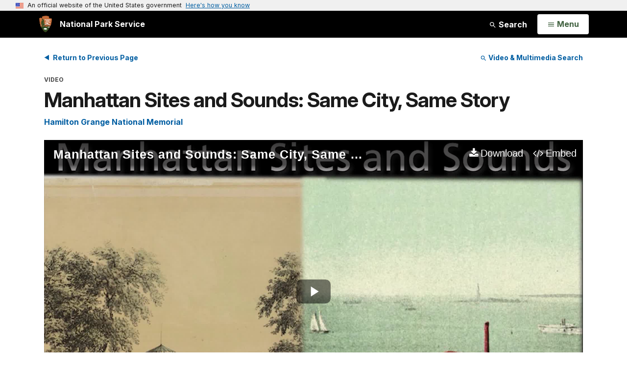

--- FILE ---
content_type: text/html;charset=UTF-8
request_url: https://www.nps.gov/media/video/view.htm?id=4E7EFF62-8DC3-40F8-9553-A55BE4B77677
body_size: 9824
content:
<!doctype html> <html lang="en" class="no-js"> <!-- Content Copyright National Park Service -->
<!-- JavaScript & DHTML Code Copyright &copy; 1998-2025, PaperThin, Inc. All Rights Reserved. --> <head> <meta content="IE=edge" http-equiv="X-UA-Compatible"> <title>Video (U.S. National Park Service)</title> <script>
var jsDlgLoader = '/media/video/loader.cfm';
var jsSiteResourceLoader = '/cs-resources.cfm?r=';
var jsSiteResourceSettings = {canCombine: false, canMinify: false};
</script>
<!-- beg (1) PrimaryResources -->
<script src="/ADF/thirdParty/jquery/jquery-3.6.js"></script><script src="/ADF/thirdParty/jquery/migrate/jquery-migrate-3.4.js"></script><script src="/commonspot/javascript/browser-all.js"></script>
<!-- end (1) PrimaryResources -->
<!-- beg (2) SecondaryResources -->
<!-- end (2) SecondaryResources -->
<!-- beg (3) StyleTags -->
<link rel="stylesheet" href="/common/commonspot/templates/assets/css/commonspotRTE.css" type="text/css" />
<!-- end (3) StyleTags -->
<!-- beg (4) JavaScript -->
<script>
<!--
var gMenuControlID = 0;
var menus_included = 0;
var jsSiteID = 1;
var jsSubSiteID = 30246;
var js_gvPageID = 5832738;
var jsPageID = 5832738;
var jsPageSetID = 0;
var jsPageType = 0;
var jsSiteSecurityCreateControls = 0;
var jsShowRejectForApprover = 1;
// -->
</script><script>
var jsDlgLoader = '/media/video/loader.cfm';
var jsSiteResourceLoader = '/cs-resources.cfm?r=';
var jsSiteResourceSettings = {canCombine: false, canMinify: false};
</script>
<!-- end (4) JavaScript -->
<!-- beg (5) CustomHead -->
<!-- override AdminSite from Agnostic Template-->
<meta charset="utf-8">
<link href="/common/commonspot/templates/images/icons/favicon.ico" rel="shortcut icon">
<meta http-equiv="Pragma" content="no-cache" />
<meta http-equiv="Expires" content="0" />
<meta name="viewport" content="width=device-width, initial-scale=1.0">
<!--[if gt IE 8]>
<script src="/common/commonspot/templates/assets/js/app.early.min.js?v=20230112"></script>
<link href="/common/commonspot/templates/assets/css/split-css/main.min.css?v=2rpz-n03cpj" media="screen, print" rel="stylesheet">
<link href="/common/commonspot/templates/assets/css/split-css/main-min-blessed1.css" media="screen, print" rel="stylesheet">
<![endif]-->
<!--[if lt IE 9]>
<script src="https://oss.maxcdn.com/libs/html5shiv/3.7.0/html5shiv.js"></script>
<script src="https://oss.maxcdn.com/libs/respond.js/1.4.2/respond.min.js"></script>
<script src="/common/commonspot/templates/assets/js/app.early.min.js?v=20230112"></script>
<link href="/common/commonspot/templates/assets/css/split-css/main.min.css?v=2rpz-n03cpj" media="screen, print" rel="stylesheet">
<link href="/common/commonspot/templates/assets/css/split-css/main-min-blessed1.css" media="screen, print" rel="stylesheet">
<![endif]-->
<!--[if !IE]> -->
<script src="/common/commonspot/templates/assets/js/app.early.min.js?v=20230112"></script>
<script src="/common/commonspot/templates/js/uswds/uswds-init.js"></script>
<link href="/common/commonspot/templates/assets/css/main.min.css?v=20230112" media="screen, print" rel="stylesheet">
<!-- <![endif]-->
<link href='//fonts.googleapis.com/css?family=Open+Sans:700,600,400|Open+Sans+Condensed:300,700' rel='stylesheet' type='text/css'>
<link rel="manifest" href="/manifest.json" crossorigin="use-credentials" />
<meta name="apple-itunes-app" content="app-id=1549226484, app-argument=https://apps.apple.com/us/app/national-park-service/id1549226484">
<style>
table#cs_idLayout2,
table#cs_idLayout2 > tbody,
table#cs_idLayout2 > tbody > tr,
table#cs_idLayout2 > tbody > tr >  td
{
display: block;
border-collapse:separate;
}
</style>
<script src='/common/commonspot/templates/js/federated-analytics-uav1.js?ver=true&agency=DOI&subagency=NPS&exts=rtf,odt,ods,odp,brf&dclink=true&enhlink=true' id='_fed_an_ua_tag'></script>
<meta property="og:type" content="website" />
<!-- end (5) CustomHead -->
<!-- beg (6) TertiaryResources -->
<meta property="og:title" content="Manhattan Sites and Sounds&#x3a; Same City, Same Story" />
<meta property="og:description" content="Explore the connections between Hamilton Grange National Memorial and General Grant National Memorial in the first episode of &quot;Manhattan Sites and Sounds&quot;&#x21;" />
<meta property="og:url" content="https://www.nps.gov/media/video/view.htm?id=4E7EFF62-8DC3-40F8-9553-A55BE4B77677" />
<meta property="og:video" content="https://www.nps.gov/nps-audiovideo/audiovideo/30bf8fb6-f495-44fa-b6d7-4dfe3072219a720p.mp4" />
<meta property="og:video:title" content="Manhattan Sites and Sounds&#x3a; Same City, Same Story" />
<meta property="og:video:description" content="Explore the connections between Hamilton Grange National Memorial and General Grant National Memorial in the first episode of &quot;Manhattan Sites and Sounds&quot;&#x21;" />
<meta property="og:video:secure_url" content="https://www.nps.gov/nps-audiovideo/audiovideo/30bf8fb6-f495-44fa-b6d7-4dfe3072219a720p.mp4" />
<meta property="og:video:type" content="video/mp4" />
<meta property="og:video:release_date" content="2022-03-04" />
<meta property="og:image" content="https://www.nps.gov/nps-audiovideo/thumbnail/30bf8fb6-f495-44fa-b6d7-4dfe3072219a.jpg" />
<meta property="og:image:alt" content="Still image from Manhattan Sites and Sounds&#x3a; Same City, Same Story." />
<!-- end (6) TertiaryResources -->
<!-- beg (7) authormode_inlinestyles -->
<link rel="stylesheet" type="text/css" href="/commonspot/commonspot.css" id="cs_maincss">
<!-- end (7) authormode_inlinestyles -->

		<link href="/common/commonspot/customcf/audio_video/avElement.css" rel="stylesheet" type="text/css">
		<script src="/common/commonspot/templates/js/federated-analytics-uav1.js?ver=true&agency=DOI&subagency=NPS&exts=rtf,odt,ods,odp&dclink=true&enhlink=true" id="_fed_an_ua_tag"></script>
	</head><body class="AdminSite"><span role="navigation" aria-label="Top of page" id="__topdoc__"></span>
<section
class="usa-banner"
aria-label="Official website of the United States government"
>
<div class="usa-accordion">
<header class="usa-banner__header">
<div class="usa-banner__inner">
<div class="grid-col-auto">
<img
aria-hidden="true"
class="usa-banner__header-flag"
src="/common/commonspot/templates/assets/icon/us_flag_small.png"
alt=""
/>
</div>
<div class="grid-col-fill tablet:grid-col-auto" aria-hidden="true">
<p class="usa-banner__header-text">
An official website of the United States government
</p>
<p class="usa-banner__header-action">Here's how you know</p>
</div>
<button
type="button"
class="usa-accordion__button usa-banner__button"
aria-expanded="false"
aria-controls="gov-banner-default"
>
<span class="usa-banner__button-text">Here's how you know</span>
</button>
</div>
</header>
<div
class="usa-banner__content usa-accordion__content"
id="gov-banner-default"
>
<div class="grid-row grid-gap-lg">
<div class="usa-banner__guidance tablet:grid-col-6">
<img
class="usa-banner__icon usa-media-block__img"
src="/common/commonspot/templates/assets/icon/icon-dot-gov.svg"
role="img"
alt=""
aria-hidden="true"
/>
<div class="usa-media-block__body">
<p>
<strong>Official websites use .gov</strong><br />A
<strong>.gov</strong> website belongs to an official government
organization in the United States.
</p>
</div>
</div>
<div class="usa-banner__guidance tablet:grid-col-6">
<img
class="usa-banner__icon usa-media-block__img"
src="/common/commonspot/templates/assets/icon/icon-https.svg"
role="img"
alt=""
aria-hidden="true"
/>
<div class="usa-media-block__body">
<p>
<strong>Secure .gov websites use HTTPS</strong><br />A
<strong>lock</strong> (
<span class="icon-lock"
><svg
xmlns="http://www.w3.org/2000/svg"
width="52"
height="64"
viewBox="0 0 52 64"
class="usa-banner__lock-image"
role="img"
aria-labelledby="banner-lock-description-default"
focusable="false"
>
<title id="banner-lock-title-default">Lock</title>
<desc id="banner-lock-description-default">Locked padlock icon</desc>
<path
fill="#000000"
fill-rule="evenodd"
d="M26 0c10.493 0 19 8.507 19 19v9h3a4 4 0 0 1 4 4v28a4 4 0 0 1-4 4H4a4 4 0 0 1-4-4V32a4 4 0 0 1 4-4h3v-9C7 8.507 15.507 0 26 0zm0 8c-5.979 0-10.843 4.77-10.996 10.712L15 19v9h22v-9c0-6.075-4.925-11-11-11z"
/>
</svg> </span
>) or <strong>https://</strong> means you've safely connected to
the .gov website. Share sensitive information only on official,
secure websites.
</p>
</div>
</div>
</div>
</div>
</div>
</section>
<!--googleoff: index-->
<div tabindex="-1" id="beforeSkipLinks" ></div>
<div class="skip-links" aria-label="short-cut links" role="navigation">
<ul>
<li><a href="#GlobalNav-toggle" aria-label="Skip to global NPS navigation">Skip to global NPS navigation</a></li>
<li><a href="#main" aria-label="Skip to the main content">Skip to the main content</a></li>
<li><a href="#GlobalFooter" aria-label="Skip to the footer section">Skip to the footer section</a></li>
</ul>
</div>
<!--googleon: index-->
<!--googleoff: index-->
<div class="PromoBanner"></div>
<!--googleon: index-->
<!--googleoff: index-->
<div class="GlobalHeader usaGlobalHeader" role="banner">
<div class="GlobalHeader__Navbar container">
<a class="GlobalHeader__Branding me-auto link-white" href="/">
<img src="/theme/assets/dist/images/branding/logo.png"
alt=""
width="80"
height="106"
class="GlobalHeader__Branding__Arrowhead img-fluid">
<span class="GlobalHeader__Branding__Text">
National Park Service
</span>
</a>
<a href="#GlobalFooterSearchInput"
class="GlobalHeader__FooterSearchLink js-scrollTo link-white">
<svg class="usa-icon"
role="presentation"
focusable="false">
<use href="/theme/assets/vendor/npsds/packages/icons/dist/sprite.svg#search" />
</svg>
<span class="visually-hidden">Search</span>
</a>
<form id="GlobalHeaderSearch"
class="GlobalHeader__Search"
action="/search/"
method="GET"
role="search">
<button type="button"
data-bs-toggle="collapse"
data-bs-target="#GlobalHeaderSearchCollapse"
aria-expanded="false"
aria-controls="GlobalHeaderSearchCollapse">
<svg class="usa-icon"
role="presentation"
focusable="false">
<use href="/theme/assets/vendor/npsds/packages/icons/dist/sprite.svg#search" />
</svg>
Search
</button>
<div id="GlobalHeaderSearchCollapse"
class="collapse collapse-horizontal"
role="presentation">
<div>
<input class="form-control me-2"
type="text"
autocomplete="off"
name="query"
placeholder="Keyword Search"
required
aria-label="Search text">
<div class="GlobalSearch-suggestions"></div>
<button class="usa-button usa-button--outline usa-button--inverse me-2" data-scope="site" type="submit">
This Site
</button>
<button class="usa-button usa-button--outline usa-button--inverse" data-scope="all" type="submit">
All NPS
</button>
</div>
</div>
<input type="hidden"
name="sitelimit"
value="">
<input type="hidden" name="affiliate" value="nps">
</form>
</div>
<nav id="GlobalNav" class="GlobalNav">
<h1 id="GlobalNavButtonContainer" class="usaGlobalNavButtonContainer">
<button type="button"
id="GlobalNav-toggle"
class="usa-button usa-button--inverse-fill"
data-bs-toggle="collapse"
data-bs-target="#GlobalNavCollapse"
aria-controls="GlobalNavCollapse"
aria-expanded="false"
aria-label="Open Menu">
<span class="GlobalNav__Toggle__Text GlobalNav__Toggle__Text--closed">
<svg class="usa-icon"
role="presentation"
focusable="false">
<use href="/theme/assets/vendor/npsds/packages/icons/dist/sprite.svg#menu" />
</svg>
<span class="visually-hidden">Open</span>
Menu
</span>
<span class="GlobalNav__Toggle__Text GlobalNav__Toggle__Text--open">
<svg class="usa-icon"
role="presentation"
focusable="false">
<use href="/theme/assets/vendor/npsds/packages/icons/dist/sprite.svg#close" />
</svg>
Close
<span class="visually-hidden">Menu</span>
</span>
</button>
</h1>
<div id="GlobalNavCollapse" class="collapse">
<div class="container">
<p class="GlobalNav__LanguageInfo">
</p>
<h2 class="GlobalNav__SectionHeading GlobalNav__SectionHeading--green" hidden>
Explore This Park
</h2>
<ul id="GlobalNavListLocal" class="GlobalNav__List" hidden></ul>
<h2 class="GlobalNav__SectionHeading GlobalNav__SectionHeading--blue">
Explore the National Park Service
</h2>
<ul id="GlobalNavList" class="GlobalNav__List"></ul>
</div>
</div>
</nav>
</div>
<!--googleon: index-->
<div id="myModal" class="modal refreshableModal" tabindex="-1" aria-labelledby="exitModalLabel" aria-hidden="true">
<div class="modal-dialog">
<div class="modal-content">
<div class="modal-header">
<h2 class="modal-title visually-hidden" id="exitModalLabel">Exiting nps.gov</h2>
<button type="button" class="btn-close" data-bs-dismiss="modal" aria-label="Close"></button>
</div>
<div class="modal-body"></div>
<div class="modal-footer">
<button type="button" class="btn btn-secondary" data-bs-dismiss="modal">Cancel</button>
</div>
</div>
</div>
</div>
<script type="text/javascript">
jQuery(document).ready(function() {
setTimeout( function() {
NPS.display.showAdminTools( 0 );
} ,10);
});
</script>
<div id="main" role="main" class="MainContent">
<style>
#modal-contact-us .modal-body { padding-top: 0px; }
.modal-header { border:none; }
</style>
<div class="modal fade" id="modal-contact-us" tabindex="-1" aria-labelledby="modal-contact-us-label">
<div class="modal-dialog">
<div class="modal-content">
<div class="modal-header">
<h4 class="modal-title visually-hidden" id="modal-contact-us-label">Contact Us</h4>
<button type="button" class="btn-close" data-bs-dismiss="modal" aria-label="Close"></button>
</div>
<div class="modal-body">
<iframe frameborder="0" id="modal-contact-us-iframe" width="100%" height="100%" title="Contact Us"></iframe>
</div>
</div>
</div>
</div>
<div id="adminTools"></div>
<!--googleoff: index-->
<script language="javascript" type="text/javascript">
jQuery(document).ready(function() {
var curr_page = new String(document.location.href);
var ref_page = new String(document.referrer);
if (ref_page.indexOf('civilwar') > 0) {
jQuery('#return_cw').attr("href", ref_page);
jQuery('#nav-controls').show();
}
});
</script>
<!--googleon: index-->
<ul id="nav-controls" class="clearfix" style="display:none">
<li><a href="#" class="back-button" id="return_cw">Return to The Civil War</a></li>
</ul>
<div class="container">
<div class="ColumnGrid row">
<div class="ColumnMain col-sm-12">
<div class="row">
<div class="col-sm-12">
<div id="cs_control_621313" class="cs_control CS_Element_CustomCF"><div id="CS_CCF_5832738_621313">
<div class="Multimedia container" itemscope itemtype="http://schema.org/VideoObject">
<meta itemprop="name" content="Manhattan&#x20;Sites&#x20;and&#x20;Sounds&#x3a;&#x20;Same&#x20;City,&#x20;Same&#x20;Story" />
<meta itemprop="description" content="Explore&#x20;the&#x20;connections&#x20;between&#x20;Hamilton&#x20;Grange&#x20;National&#x20;Memorial&#x20;and&#x20;General&#x20;Grant&#x20;National&#x20;Memorial&#x20;in&#x20;the&#x20;first&#x20;episode&#x20;of&#x20;&quot;Manhattan&#x20;Sites&#x20;and&#x20;Sounds&quot;&#x21;" />
<meta itemprop="duration" content="T5M27S" />
<meta itemprop="thumbnailUrl" content="https://www.nps.gov/nps-audiovideo/thumbnail/30bf8fb6-f495-44fa-b6d7-4dfe3072219a.jpg" />
<meta itemprop="embedURL" content="https://www.nps.gov/media/video/view.htm?id=4E7EFF62-8DC3-40F8-9553-A55BE4B77677" />
<meta itemprop="uploadDate" content="2022-03-04 00:00:00.0" />
<div class="Multimedia__Nav">
<div class="row">
<div class="col-sm-6">
<p>
<a class="return-button" href="#" tabindex="0">Return to Previous Page</a>
</p>
</div>
<div class="Multimedia__Nav__SearchLink col-sm-6">
<p>
<a href="/media/multimedia-search.htm">
<svg class="usa-icon"
role="presentation"
focusable="false">
<use href="/theme/assets/vendor/npsds/packages/icons/dist/sprite.svg#search" />
</svg>
Video &amp; Multimedia Search</a>
</p>
</div>
</div>
</div>
<header class="Multimedia__Header text-content-size">
<p class="Multimedia__Kicker">
Video
</p>
<h1 class="page-title" itemprop="name">Manhattan Sites and Sounds: Same City, Same Story</h1>
<p class="RelatedParksSubtitle">
<a href="/hagr/">Hamilton Grange National Memorial</a>
</p>
</header>
<div class="Multimedia__Embed">
<video id="av_4E7EFF628DC340F89553A55BE4B77677"
class="video-js vjs-default-skin vjs-big-play-centered vjs-16-9"
controls
preload="metadata"
width="640"
height="264"
poster="https://www.nps.gov/nps-audiovideo/thumbnail/30bf8fb6-f495-44fa-b6d7-4dfe3072219a.jpg">
<source src="https://www.nps.gov/nps-audiovideo/audiovideo/30bf8fb6-f495-44fa-b6d7-4dfe3072219a720p.mp4"
type="video/mp4"
res="720"
label="720p" />
<source src="https://www.nps.gov/nps-audiovideo/audiovideo/30bf8fb6-f495-44fa-b6d7-4dfe3072219a480p.mp4"
type="video/mp4"
res="480"
label="480p" />
<source src="https://www.nps.gov/nps-audiovideo/audiovideo/30bf8fb6-f495-44fa-b6d7-4dfe3072219a360p.mp4"
type="video/mp4"
res="360"
label="360p" />
<source src="https://www.nps.gov/nps-audiovideo/audiovideo/30bf8fb6-f495-44fa-b6d7-4dfe3072219a1080p.mp4"
type="video/mp4"
res="1080"
label="1080p" />
</video>
<button type="button"
id="av_4E7EFF628DC340F89553A55BE4B77677EmbedButton"
class="vjs-embed-control vjs-button"
aria-live="polite"
aria-disabled="false"
title="Embed Video"
data-bs-toggle="modal"
data-bs-target="#av_4E7EFF628DC340F89553A55BE4B77677EmbedModal">Embed</button>
<div class="modal fade VideoJSEmbedModal"
id="av_4E7EFF628DC340F89553A55BE4B77677EmbedModal"
tabindex="-1"
aria-labelledby="av_4E7EFF628DC340F89553A55BE4B77677EmbedModalLabel"
aria-hidden="true">
<div class="modal-dialog modal-dialog-centered">
<div class="modal-content">
<div class="modal-header">
<h1 class="modal-title" id="av_4E7EFF628DC340F89553A55BE4B77677EmbedModalLabel">
Embed Video
</h1>
<button type="button"
class="btn-close"
data-bs-dismiss="modal"
aria-label="Close"></button>
</div>
<div class="modal-body">
<textarea class="form-control"
id="av_4E7EFF628DC340F89553A55BE4B77677EmbedText"
rows="6"><iframe title="Video Embed" src="https://www.nps.gov/media/video/embed.htm?id=4E7EFF62-8DC3-40F8-9553-A55BE4B77677" width="480" height="306" frameborder="0" scrolling="auto" allowfullscreen></iframe></textarea>
</div>
<div class="modal-footer">
<button type="button"
class="btn btn-secondary"
data-bs-dismiss="modal">
Close
</button>
<button type="button" class="btn btn-primary" id="av_4E7EFF628DC340F89553A55BE4B77677EmbedCopy">
Copy
</button>
</div>
</div>
</div>
</div>
<script type="text/javascript">
(function ($) {
$(document).ready(function () {
var player = videojs('av_4E7EFF628DC340F89553A55BE4B77677', {
aspectRatio: '16:9',
fluid: true,
inactivityTimeout: 700
});
player.dock({
title: "Manhattan Sites and Sounds: Same City, Same Story"
});
player.hotkeys({
volumeStep: 0.1,
seekStep: 5,
alwaysCaptureHotkeys: false,
enableVolumeScroll: false
});
var eventCategoryText = '';
var filetype = player.currentSrc().split('.').pop();
if (filetype == 'mp3') {
eventCategoryText = 'Audio';
} else {
player.controlBar.addChild('QualitySelector', {}, 14);
eventCategoryText = 'Video';
}
// Initialize Google Analytics and log start, stop, fullscreen and 25% play increments
player.ga({
'eventCategory': 'NPS ' + eventCategoryText,
'eventLabel': 'hagr-30bf8fb6-f495-44fa-b6d7-4dfe3072219a1080p.mp4',
'eventsToTrack': ['start', 'end', 'percentsPlayed', 'fullscreen'],
'percentsPlayedInterval': 25,
'debug': true
});
// Listener for keypress to capture up/down arrows for volume
$('#av_4E7EFF628DC340F89553A55BE4B77677').keyup(function(event) {
// is the key pressed the down key (40)?
if (event.which == 40) {
// the down key has been pressed, check the volume level
var volumeLevel = player.volume().toFixed(1);
if ( volumeLevel < 0.1){
player.muted(true); // mute the volume
}
}
// is the key pressed the up key (38)
if (event.which == 38) {
var isVolumeMuted = player.muted();
if (isVolumeMuted == true){
player.muted(false);
}
}
});
// Download Button
// Create the download button with onClick to download function and place in the dock
var downloadButtonLabel = "Download Original (0)";
var downloadButton = $('<button></button>').attr({
"class": "vjs-download-control vjs-button",
"type": "button",
"aria-live": "polite",
"aria-disabled": "false",
"title": downloadButtonLabel
}).text("Download").on("click", function () {
var element = document.createElement('a');
if (typeof gas !== "undefined") {
// send notification to google analytics
gas('send', 'event', 'Download', 'mp4', 'hagr-https://www.nps.gov/nps-audiovideo/audiovideo/30bf8fb6-f495-44fa-b6d7-4dfe3072219a1080p.mp4', 1, true);
}
element.setAttribute('href', 'https://www.nps.gov/nps-audiovideo/audiovideo/30bf8fb6-f495-44fa-b6d7-4dfe3072219a1080p.mp4');
element.setAttribute('download', '30bf8fb6-f495-44fa-b6d7-4dfe3072219a1080p.mp4');
element.style.display = 'none';
document.body.appendChild(element);
element.click();
document.body.removeChild(element);
});
setTimeout(function () {
// Add these in the same callback to avoid a race condition
$('#av_4E7EFF628DC340F89553A55BE4B77677 div.vjs-dock-shelf').append(downloadButton);
if ($('#av_4E7EFF628DC340F89553A55BE4B77677EmbedButton').length > 0) {
$('#av_4E7EFF628DC340F89553A55BE4B77677 div.vjs-dock-shelf').append($('#av_4E7EFF628DC340F89553A55BE4B77677EmbedButton'));
}
}, 500);
var Button = videojs.getComponent('Button');
// AD Button
var AudioDescriptionButton = videojs.extend(Button, {
constructor: function() {
Button.apply(this, arguments);
this.addClass('vjs-audio-description-button-control');
this.controlText('Turn On Audio Description');
},
handleClick: function() {
var player = videojs('av_4E7EFF628DC340F89553A55BE4B77677');
var currentSource = player.src();
var currentTime = player.currentTime();
var isPaused = player.paused();
var tracks = player.textTracks();
// if the current source isn't AD, make it AD
if (currentSource!="https://www.nps.gov/nps-audiovideo/audiovideo/d174e6a4-b21c-48de-8c8b-ca18ef197e891080p.mp4"){
this.addClass('vjs-audio-description-button-control-focus');
this.controlText('Turn Off Audio Description');
player.originalSources = player.currentSources();
player.src({
type: "video/mp4",
src: "https://www.nps.gov/nps-audiovideo/audiovideo/d174e6a4-b21c-48de-8c8b-ca18ef197e891080p.mp4"
});
player.currentTime(currentTime);
if(!isPaused){
player.play();
}
// hide caption on switch to AD ( can be turned back on by user )
for ( tr = 0; tr < tracks.length; tr++ ) {
tracks[ tr ].previousMode = tracks[ tr ].mode;
tracks[ tr ].mode = 'hidden';
}
// current source is AD, load non-AD sources
} else {
this.removeClass('vjs-audio-description-button-control-focus');
this.controlText('Turn On Audio Description');
player.src(player.originalSources);
player.currentTime(currentTime);
if (!isPaused) {
player.play();
}
for ( tr = 0; tr < tracks.length; tr++ ) {
tracks[ tr ].mode = tracks[ tr ].previousMode;
}
}
}
});
videojs.registerComponent('AudioDescriptionButton', AudioDescriptionButton);
player.getChild('controlBar').addChild('AudioDescriptionButton', {}, 10);
// ASL Button
// Info Button
var InfoButton = videojs.extend(Button, {
constructor: function() {
Button.apply(this, arguments);
/* initialize your button */
this.addClass( 'vjs-info-button-control' );
this.addClass( 'vjs-info-button' );
this.controlText(eventCategoryText+' File Info');
},
handleClick: function() {
/* do something on click */
location.href= "/media/video/view.htm?id=4E7EFF62-8DC3-40F8-9553-A55BE4B77677";
}
});
videojs.registerComponent('InfoButton', InfoButton);
player.getChild('controlBar').addChild('InfoButton', {});
// Copy button
var copyButton = document.getElementById('av_4E7EFF628DC340F89553A55BE4B77677EmbedCopy');
if (copyButton) {
copyButton.addEventListener('click', function () {
var copyText = document.getElementById('av_4E7EFF628DC340F89553A55BE4B77677EmbedText');
if (copyText) {
var message = document.createElement('span');
message.setAttribute('class', 'notification');
message.setAttribute('aria-live', 'polite');
navigator.clipboard.writeText(copyText.value).then(function () {
message.textContent = 'Copied.';
var footer = document.querySelector('#av_4E7EFF628DC340F89553A55BE4B77677EmbedModal .modal-footer');
if (footer) footer.prepend(message);
}, function () {
message.textContent = 'Copy failed.';
var footer = document.querySelector('#av_4E7EFF628DC340F89553A55BE4B77677EmbedModal .modal-footer');
if (footer) footer.prepend(message);
});
}
});
}
});
})(jQuery);
</script>
</div>
<div class="float-end">
<aside class="SocialMediaButtons">
<ul class="list-inline">
<li class="list-inline-item">
<iframe title="Facebook" src="https&#x3a;&#x2f;&#x2f;www.facebook.com&#x2f;plugins&#x2f;share_button.php&#x3f;href&#x3d;https&#x25;3A&#x25;2F&#x25;2Fwww.nps.gov&#x25;2Fmedia&#x25;2Fvideo&#x25;2Fview.htm&#x25;3Fid&#x25;3D4E7EFF62-8DC3-40F8-9553-A55BE4B77677&amp;layout&#x3d;button" width="68" height="20" frameborder="0"></iframe>
</li>
<li class="list-inline-item">
<a
href="https://twitter.com/share"
class="twitter-share-button"
data-related="jasoncosta"
data-lang="en"
data-size="small"
data-count="none">Tweet</a>
<script>!function(d,s,id){var js,fjs=d.getElementsByTagName(s)[0];if(!d.getElementById(id)){js=d.createElement(s);js.id=id;js.src="https://platform.twitter.com/widgets.js";fjs.parentNode.insertBefore(js,fjs);}}(document,"script","twitter-wjs");</script>
</li>
</ul>
</aside>
</div>
<div class="Multimedia__Content">
<h2 class="Multimedia__Subheading">Description</h2>
<div itemprop="description">
<p>Explore the connections between Hamilton Grange National Memorial and General Grant National Memorial in the first episode of &quot;Manhattan Sites and Sounds&quot;!</p>
</div>
<h2 class="Multimedia__Subheading">Duration</h2>
<p>5 minutes, 27 seconds</p>
<h2 class="Multimedia__Subheading">Date Created</h2>
<p>03/04/2022</p>
<h2 class="Multimedia__Subheading">
Copyright and Usage Info
</h2>
<p><small>
<span id="multimedia-meta-data-usage-open-link-E05385FA-0263-9592-C30543DA1581ED35" class="multimedia-meta-data-usage-open-link">
<a href="">View Usage Information</a>
</span>
<span id="multimedia-meta-data-usage-content-E05385FA-0263-9592-C30543DA1581ED35" class="multimedia-meta-data-usage-content">
Multimedia credited to NPS without any copyright symbol are <a href="http://www.usa.gov/copyright.shtml">public domain</a>. Multimedia credited with a copyright symbol (indicating that the creator may maintain rights to the work) or credited to any entity other than NPS must not be presumed to be public domain; contact the host park or program to ascertain who owns the material.
<span id="multimedia-meta-data-usage-close-link-E05385FA-0263-9592-C30543DA1581ED35" class="multimedia-meta-data-usage-close-link">
<a href="">« Hide Usage Information</a>
</span>
</span>
<script>
jQuery("#multimedia-meta-data-usage-content-E05385FA-0263-9592-C30543DA1581ED35").hide();
jQuery("#multimedia-meta-data-usage-open-link-E05385FA-0263-9592-C30543DA1581ED35 a").click(function(event) {
event.preventDefault();
jQuery("#multimedia-meta-data-usage-open-link-E05385FA-0263-9592-C30543DA1581ED35").hide();
jQuery("#multimedia-meta-data-usage-content-E05385FA-0263-9592-C30543DA1581ED35").show();
});
jQuery("#multimedia-meta-data-usage-close-link-E05385FA-0263-9592-C30543DA1581ED35 a").click(function(event) {
event.preventDefault();
jQuery("#multimedia-meta-data-usage-content-E05385FA-0263-9592-C30543DA1581ED35").hide();
jQuery("#multimedia-meta-data-usage-open-link-E05385FA-0263-9592-C30543DA1581ED35").show();
});
</script>
</small></p>
</div>
<div class="SharedContentTags">
<h2 class="SharedContentTags__Heading Tag">
<i class="fa fa-tag"></i> Tags
</h2>
<ul>
<li>
<a class="btn btn-default" href="https&#x3a;&#x2f;&#x2f;www.nps.gov&#x2f;media&#x2f;multimedia-search.htm&#x23;fq&#x5b;&#x5d;&#x3d;Type&#x3a;&quot;Video&quot;&amp;fq&#x5b;&#x5d;&#x3d;Sites_Item&#x3a;&quot;Hamilton&#x2b;Grange&#x2b;National&#x2b;Memorial&quot;">hamilton grange national memorial</a>
</li>
<li>
<a class="btn btn-default" href="https&#x3a;&#x2f;&#x2f;www.nps.gov&#x2f;media&#x2f;multimedia-search.htm&#x23;fq&#x5b;&#x5d;&#x3d;Type&#x3a;&quot;Video&quot;&amp;q&#x3d;Hamilton&#x2b;grange">hamilton grange</a>
</li>
<li>
<a class="btn btn-default" href="https&#x3a;&#x2f;&#x2f;www.nps.gov&#x2f;media&#x2f;multimedia-search.htm&#x23;fq&#x5b;&#x5d;&#x3d;Type&#x3a;&quot;Video&quot;&amp;q&#x3d;general&#x2b;grant">general grant</a>
</li>
<li>
<a class="btn btn-default" href="https&#x3a;&#x2f;&#x2f;www.nps.gov&#x2f;media&#x2f;multimedia-search.htm&#x23;fq&#x5b;&#x5d;&#x3d;Type&#x3a;&quot;Video&quot;&amp;q&#x3d;ulysses&#x2b;s&#x2b;grant">ulysses s grant</a>
</li>
<li>
<a class="btn btn-default" href="https&#x3a;&#x2f;&#x2f;www.nps.gov&#x2f;media&#x2f;multimedia-search.htm&#x23;fq&#x5b;&#x5d;&#x3d;Type&#x3a;&quot;Video&quot;&amp;q&#x3d;alexander&#x2b;hamilton">alexander hamilton</a>
</li>
</ul>
</div>
</div>
</div></div>
</div><!-- col-sm-12 -->
</div><!-- row -->
</div><!-- ColumnMain col-sm-9 -->
</div><!-- ColumnGrid row -->
</div><!-- end container -->
</div><!-- end of <div main> -->
<!--googleoff: index-->
<footer id="GlobalFooter" class="usa-footer">
<div class="usa-footer__primary-section">
<div class="container">
<form id="GlobalFooterSearch"
class="GlobalFooter__Search usa-form usa-form--large"
action="/search/"
method="GET"
role="search">
<div class="position-relative">
<input class="usa-input"
id="GlobalFooterSearchInput"
type="text"
autocomplete="off"
name="query"
placeholder="Keyword Search"
required
aria-label="Search">
<div class="GlobalSearch-suggestions"></div>
</div>
<ul class="usa-button-group">
<li class="usa-button-group__item">
<button class="usa-button usa-button--outline usa-button--inverse" data-scope="site" type="submit">
This Site
</button>
</li>
<li class="usa-button-group__item">
<button class="usa-button usa-button--outline usa-button--inverse" data-scope="all" type="submit">
All NPS
</button>
</li>
</ul>
<input type="hidden"
name="sitelimit"
value="">
<input type="hidden" name="affiliate" value="nps">
</form>
<div class="GlobalFooter-AppPromo">
<div class="GlobalFooter-AppPromo__Text">
<div class="GlobalFooter-AppPromo__Heading">Experience Your America.</div>
<div class="GlobalFooter-AppPromo__Subheading GlobalFooter-AppPromo__BottomGroup">
<p>Download the NPS app to navigate the parks on the go.</p>
<p class="GlobalFooter-AppPromo__BadgeLinks">
<a href="https://apps.apple.com/us/app/national-park-service/id1549226484"
class="GlobalFooter-AppPromo__BadgeLink" onclick="gas('send', 'event', 'App Promo Footer', 'Apple', document.location.pathname, 1, true);">
<img alt="Download on the App Store"
src="/common/commonspot/templates/assets/images/app-promo/app-store-badge.svg"
width="132"
height="44">
</a>
<a href="https://play.google.com/store/apps/details?id=gov.nps.mobileapp"
class="GlobalFooter-AppPromo__BadgeLink" onclick="gas('send', 'event', 'App Promo Footer', 'Android', document.location.pathname, 1, true);">
<img alt="Get it on Google Play"
src="/common/commonspot/templates/assets/images/app-promo/google-play-badge.svg"
width="148.5"
height="44">
</a>
</p>
</div>
</div>
<div class="GlobalFooter-AppPromo__ImageContainer">
<img class="GlobalFooter-AppPromo__Image"
src="/common/commonspot/templates/assets/images/app-promo/app-promo-phones.png"
srcset="/common/commonspot/templates/assets/images/app-promo/app-promo-phones.png 1x, /common/commonspot/templates/assets/images/app-promo/app-promo-phones@2x.png 2x"
alt="Three smartphones showing different screens within the NPS app."
width="628"
height="463">
</div>
</div>
</div>
</div>
<div class="usa-footer__secondary-section">
<div class="container">
<div class="usa-footer__logo-container">
<a class="usa-footer__logo" href="https://www.nps.gov/">
<img class="usa-footer__logo-img print-only"
src="/common/commonspot/templates/assets/images/branding/lockup-horizontal.svg"
alt="">
<img alt="National Park Service U.S. Department of the Interior" width="193" height="124" class="usa-footer__logo-img" src="/common/commonspot/templates/assets/images/branding/lockup-reverse-vertical.svg">
<img alt="National Park Service U.S. Department of the Interior" width="268" height="80" class="usa-footer__logo-img usa-footer__logo-img--lg" src="/common/commonspot/templates/assets/images/branding/lockup-reverse-horizontal.svg">
</a>
</div>
<div class="usa-footer__contact-links">
<div class="usa-footer__social-links grid-row grid-gap-1">
<div class="grid-col-auto">
<a href="https://www.facebook.com/nationalparkservice" class="usa-social-link">
<svg class="usa-social-link__icon&#x20;usa-icon"
aria-label="Facebook"
role="img"
focusable="false">
<use href="/theme/assets/vendor/npsds/packages/icons/dist/sprite.svg#facebook" />
</svg>
</a>
</div>
<div class="grid-col-auto">
<a href="https://www.youtube.com/nationalparkservice" class="usa-social-link">
<svg class="usa-social-link__icon&#x20;usa-icon"
aria-label="Youtube"
role="img"
focusable="false">
<use href="/theme/assets/vendor/npsds/packages/icons/dist/sprite.svg#youtube" />
</svg>
</a>
</div>
<div class="grid-col-auto">
<a href="https://www.x.com/natlparkservice" class="usa-social-link">
<svg class="usa-social-link__icon&#x20;usa-icon"
aria-label="X"
role="img"
focusable="false">
<use href="/theme/assets/vendor/npsds/packages/icons/dist/sprite.svg#x" />
</svg>
</a>
</div>
<div class="grid-col-auto">
<a href="https://www.instagram.com/nationalparkservice" class="usa-social-link">
<svg class="usa-social-link__icon&#x20;usa-icon"
aria-label="Instagram"
role="img"
focusable="false">
<use href="/theme/assets/vendor/npsds/packages/icons/dist/sprite.svg#instagram" />
</svg>
</a>
</div>
<div class="grid-col-auto">
<a href="https://www.flickr.com/nationalparkservice" class="usa-social-link">
<svg class="usa-social-link__icon&#x20;usa-icon"
aria-label="Flickr"
role="img"
focusable="false">
<use href="/theme/assets/vendor/npsds/packages/icons/dist/sprite.svg#flickr" />
</svg>
</a>
</div>
</div>
</div>
</div>
</div>
<div class="usa-identifier">
<nav class="usa-identifier__section usa-identifier__section--required-links">
<div class="container">
<ul class="usa-identifier__required-links-list">
<li class="usa-identifier__required-links-item">
<a href="//www.nps.gov/aboutus/accessibility.htm"
class="usa-identifier__required-link usa-link"
>
Accessibility
</a>
</li>
<li class="usa-identifier__required-links-item">
<a href="//www.nps.gov/aboutus/privacy.htm"
class="usa-identifier__required-link usa-link"
>
Privacy Policy
</a>
</li>
<li class="usa-identifier__required-links-item">
<a href="//www.nps.gov/aboutus/foia/index.htm"
class="usa-identifier__required-link usa-link"
>
FOIA
</a>
</li>
<li class="usa-identifier__required-links-item">
<a href="//www.nps.gov/aboutus/notices.htm"
class="usa-identifier__required-link usa-link"
>
Notices
</a>
</li>
<li class="usa-identifier__required-links-item">
<a href="//www.nps.gov/aboutus/contactus.htm"
class="usa-identifier__required-link usa-link"
>
Contact The National Park Service
</a>
</li>
<li class="usa-identifier__required-links-item">
<a href="//www.nps.gov/aboutus/faqs.htm"
class="usa-identifier__required-link usa-link"
title="National Park Service frequently asked questions"
>
NPS FAQ
</a>
</li>
<li class="usa-identifier__required-links-item">
<a href="//www.doi.gov/pmb/eeo/no-fear-act"
class="usa-identifier__required-link usa-link"
>
No Fear Act
</a>
</li>
<li class="usa-identifier__required-links-item">
<a href="//www.nps.gov/aboutus/disclaimer.htm"
class="usa-identifier__required-link usa-link"
>
Disclaimer
</a>
</li>
<li class="usa-identifier__required-links-item">
<a href="//www.nps.gov/aboutus/vulnerability-disclosure-policy.htm"
class="usa-identifier__required-link usa-link"
>
Vulnerability Disclosure Policy
</a>
</li>
<li class="usa-identifier__required-links-item">
<a href="//www.usa.gov"
class="usa-identifier__required-link usa-link"
>
USA.gov
</a>
</li>
</ul>
</div>
</nav>
<section class="usa-identifier__section usa-identifier__section--usagov" aria-label="U.S. government information and services,">
<div class="container">
<div class="usa-identifier__usagov-description">
Looking for U.S. government information and services?
</div>
<a href="https://www.usa.gov/" class="usa-link">Visit USA.gov</a>
</div>
</section>
</div>
</footer>
<!--googleon: index-->
<!-- the rest of the scripts are leftovers from before the centennial down and should be pared down where possible -->
<script src="/common/commonspot/templates/js/global.js?v=20230112"></script>
<script src="/common/commonspot/templates/assets/libs/jquery.magnific-popup/jquery.magnific-popup.js"></script>
<script src="/common/commonspot/templates/assets/js/redesign.js?v=20230112"></script>
<link href="/common/commonspot/templates/assets/libs/colorbox/colorbox.css" rel="stylesheet">
<script type="text/javascript" src="/common/commonspot/templates/js/libs/jquery.colorbox-min.js"></script>
<script src="/common/commonspot/templates/js/intercept-include.js?v=20230112"></script>
<script src="/common/commonspot/templates/assets/libs/image-map-resizer/imageMapResizer.min.js"></script>
<script src="/common/commonspot/templates/assets/js/app.late.min.js?v=20230112"></script>
<script src="/common/commonspot/templates/js/uswds/uswds.js"></script>
<div class="modal fade" id="outdated-browser" tabindex="-1" role="dialog">
</div>
</body>
</html>
<!-- beg (1) PrimaryResources -->
<script src="/commonspot/javascript/lightbox/overrides.js"></script><script src="/commonspot/javascript/lightbox/window_ref.js"></script><script src="/commonspot/pagemode/always-include-common.js"></script><script>jQuery.noConflict();</script>
<!-- end (1) PrimaryResources -->
<!-- beg (2) SecondaryResources -->
<script src="/ADF/thirdParty/jquery/cookie/jquery.cookie.js"></script>
<!-- end (2) SecondaryResources -->
<!-- beg (3) CustomFoot -->
<!-- end (3) CustomFoot -->
<!-- beg (4) TertiaryResources -->
<!-- end (4) TertiaryResources --><script>
<!--
var jsPageContributeMode = 'read';
var jsPageSessionContributeMode = 'read';

var jsPageAuthorMode = 0;
var jsPageEditMode = 0;


if(!commonspot)
var commonspot = {};
commonspot.csPage = {};


commonspot.csPage.url = '/media/video/view.htm';


commonspot.csPage.id = 5832738;

commonspot.csPage.siteRoot = '/';
commonspot.csPage.subsiteRoot = '/media/video/';


// -->
</script>

<script>
<!--
	if (typeof parent.commonspot == 'undefined' || typeof parent.commonspot.lview == 'undefined' || typeof parent.commonspot.lightbox == 'undefined')
		loadNonDashboardFiles();
	else if (parent.commonspot && typeof newWindow == 'undefined')
	{
		var arrFiles = [
					{fileName: '/commonspot/javascript/lightbox/overrides.js', fileType: 'script', fileID: 'cs_overrides'},
					{fileName: '/commonspot/javascript/lightbox/window_ref.js', fileType: 'script', fileID: 'cs_windowref'}
					];
		
		loadDashboardFiles(arrFiles);
	}
//-->
</script>
</body></html>

--- FILE ---
content_type: application/javascript
request_url: https://www.nps.gov/common/commonspot/templates/js/uswds/uswds-init.js
body_size: -105
content:
/* intentionally empty, file now resides in app.early.min.js */